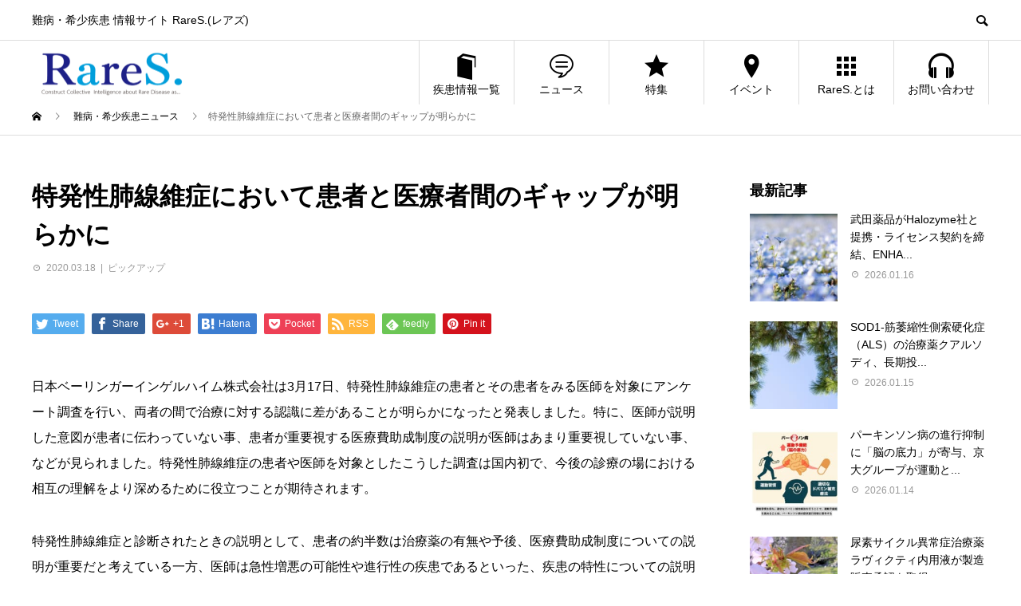

--- FILE ---
content_type: text/html; charset=UTF-8
request_url: https://raresnet.com/20200318-2/
body_size: 12501
content:
<!DOCTYPE html>
<html lang="ja"
	prefix="og: http://ogp.me/ns#"  prefix="og: http://ogp.me/ns#">
<head>
  <!-- Google Tag Manager -->
  <script>(function(w,d,s,l,i){w[l]=w[l]||[];w[l].push({'gtm.start':
  new Date().getTime(),event:'gtm.js'});var f=d.getElementsByTagName(s)[0],
  j=d.createElement(s),dl=l!='dataLayer'?'&l='+l:'';j.async=true;j.src=
  'https://www.googletagmanager.com/gtm.js?id='+i+dl;f.parentNode.insertBefore(j,f);
  })(window,document,'script','dataLayer','GTM-M8WL9W6');</script>
  <!-- End Google Tag Manager -->
<meta charset="UTF-8">
<meta name="viewport" content="width=device-width">
<meta name="format-detection" content="telephone=no">
<script src="https://cdn.jsdelivr.net/npm/vue@2.5.16/dist/vue.min.js"></script>

<title>特発性肺線維症において患者と医療者間のギャップが明らかに | RareS.(レアズ)</title>
  <meta property="og:type" content="article">
  <meta property="og:url" content="https://raresnet.com/20200318-2/">
  <meta property="og:title" content="特発性肺線維症において患者と医療者間のギャップが明らかに &#8211; RareS.(レアズ)">
  <meta property="og:description" content="日本ベーリンガーインゲルハイム株式会社は3月17日、特発性肺線維症の患者とその患者をみる医師を対象にアンケート調査を行い、両者の間で治療に対する認識に差があることが明らかになったと発表しました。">
  <meta property="og:site_name" content="RareS.(レアズ)">
  <meta property="og:image" content="https://raresnet.com/wp-content/uploads/2020/03/sky-3684164_1280.jpg">
  <meta property="og:image:secure_url" content="https://raresnet.com/wp-content/uploads/2020/03/sky-3684164_1280.jpg">
  <meta property="og:image:width" content="779">
  <meta property="og:image:height" content="779">
    <meta property="fb:app_id" content="129123087768075">
    <meta name="twitter:card" content="summary">
  <meta name="twitter:site" content="@RareS_community">
  <meta name="twitter:creator" content="RareS_community">
  <meta name="twitter:title" content="特発性肺線維症において患者と医療者間のギャップが明らかに &#8211; RareS.(レアズ)">
  <meta property="twitter:description" content="日本ベーリンガーインゲルハイム株式会社は3月17日、特発性肺線維症の患者とその患者をみる医師を対象にアンケート調査を行い、両者の間で治療に対する認識に差があることが明らかになったと発表しました。">
    <meta name="twitter:image:src" content="https://raresnet.com/wp-content/uploads/2020/03/sky-3684164_1280-450x450.jpg">
  
<!-- All in One SEO Pack 2.12 by Michael Torbert of Semper Fi Web Design[762,817] -->
<link rel="canonical" href="https://raresnet.com/20200318-2/" />
<meta property="og:title" content="特発性肺線維症において患者と医療者間のギャップが明らかに | RareS.(レアズ)" />
<meta property="og:type" content="object" />
<meta property="og:url" content="https://raresnet.com/20200318-2/" />
<meta property="og:image" content="https://raresnet.com/wp-content/plugins/all-in-one-seo-pack/images/default-user-image.png" />
<meta property="og:site_name" content="RareS.(レアズ)" />
<meta property="og:description" content="日本ベーリンガーインゲルハイム株式会社は3月17日、特発性肺線維症の患者とその患者をみる医師を対象にアンケート調査を行い、両者の間で治療に対する認識に差があることが明らかになったと発表しました。特に、医師が説明した意図が患者に伝わっていない事、患者が重要視する医療費助成制度の説明が医師はあまり重要視していない事、などが見られました。特発性肺線維症の患者や医師を対象としたこうした調査は国内初で、今後の診療の場における相互の理解をより深めるために役立つことが期待されます。 特発性肺線維症と診断されたときの説明として、患者の約半数は治療薬の有無や予後、医療費助成制度についての説明が重要だと考えている一方、医師は急性増悪の可能性や進行性の疾患であるといった、疾患の特性についての説明を重要視していることが明らかになりました。医師にとって治療薬や治療費に関する重要度は低くなっていました。また、医師と比較して患者は、早期に治療の治療開始を重要視している事、これまでと同じ生活を送ること、をより強く重視していることが分かりました。 診断後の患者の行動として、自身でインターネットなどを用いて情報収集を行っていました。しかし特発性肺線維症に関する情報は必ずしも新しい情報ではなかったり、必要な情報が記載されていなかったりと、患者に対する情報提供のあり方についても指摘される回答が得られました。 出典元ベーリンガーインゲルハイム" />
<meta name="twitter:card" content="summary" />
<meta name="twitter:title" content="特発性肺線維症において患者と医療者間のギャップが明らかに | RareS.(レアズ)" />
<meta name="twitter:description" content="日本ベーリンガーインゲルハイム株式会社は3月17日、特発性肺線維症の患者とその患者をみる医師を対象にアンケート調査を行い、両者の間で治療に対する認識に差があることが明らかになったと発表しました。特に、医師が説明した意図が患者に伝わっていない事、患者が重要視する医療費助成制度の説明が医師はあまり重要視していない事、などが見られました。特発性肺線維症の患者や医師を対象としたこうした調査は国内初で、今後の診療の場における相互の理解をより深めるために役立つことが期待されます。 特発性肺線維症と診断されたときの説明として、患者の約半数は治療薬の有無や予後、医療費助成制度についての説明が重要だと考えている一方、医師は急性増悪の可能性や進行性の疾患であるといった、疾患の特性についての説明を重要視していることが明らかになりました。医師にとって治療薬や治療費に関する重要度は低くなっていました。また、医師と比較して患者は、早期に治療の治療開始を重要視している事、これまでと同じ生活を送ること、をより強く重視していることが分かりました。 診断後の患者の行動として、自身でインターネットなどを用いて情報収集を行っていました。しかし特発性肺線維症に関する情報は必ずしも新しい情報ではなかったり、必要な情報が記載されていなかったりと、患者に対する情報提供のあり方についても指摘される回答が得られました。 出典元ベーリンガーインゲルハイム" />
<meta name="twitter:image" content="https://raresnet.com/wp-content/plugins/all-in-one-seo-pack/images/default-user-image.png" />
<meta itemprop="image" content="https://raresnet.com/wp-content/plugins/all-in-one-seo-pack/images/default-user-image.png" />
<!-- /all in one seo pack -->
<link rel='dns-prefetch' href='//www.google.com' />
<link rel='dns-prefetch' href='//s.w.org' />
<link rel="alternate" type="application/rss+xml" title="RareS.(レアズ) &raquo; フィード" href="https://raresnet.com/feed/" />
<link rel="alternate" type="application/rss+xml" title="RareS.(レアズ) &raquo; コメントフィード" href="https://raresnet.com/comments/feed/" />
<link rel="alternate" type="application/rss+xml" title="RareS.(レアズ) &raquo; 特発性肺線維症において患者と医療者間のギャップが明らかに のコメントのフィード" href="https://raresnet.com/20200318-2/feed/" />
<link rel='stylesheet' id='wp-block-library-css'  href='https://raresnet.com/wp-includes/css/dist/block-library/style.min.css?ver=5.1' type='text/css' media='all' />
<link rel='stylesheet' id='contact-form-7-css'  href='https://raresnet.com/wp-content/plugins/contact-form-7/includes/css/styles.css?ver=5.1.1' type='text/css' media='all' />
<link rel='stylesheet' id='wordpress-popular-posts-css-css'  href='https://raresnet.com/wp-content/plugins/wordpress-popular-posts/public/css/wpp.css?ver=4.2.2' type='text/css' media='all' />
<link rel='stylesheet' id='avant-style-css'  href='https://raresnet.com/wp-content/themes/avant_tcd060/style.css?ver=1.2' type='text/css' media='all' />
<script type='text/javascript' src='https://raresnet.com/wp-includes/js/jquery/jquery.js?ver=1.12.4'></script>
<script type='text/javascript' src='https://raresnet.com/wp-includes/js/jquery/jquery-migrate.min.js?ver=1.4.1'></script>
<script type='text/javascript'>
/* <![CDATA[ */
var wpp_params = {"sampling_active":"0","sampling_rate":"10","ajax_url":"https:\/\/raresnet.com\/wp-json\/wordpress-popular-posts\/v1\/popular-posts\/","ID":"14044","token":"ad16c6b248","debug":""};
/* ]]> */
</script>
<script type='text/javascript' src='https://raresnet.com/wp-content/plugins/wordpress-popular-posts/public/js/wpp-4.2.0.min.js?ver=4.2.2'></script>
<script type='text/javascript' src='https://raresnet.com/wp-content/themes/avant_tcd060/assets/js/disease-slider.js?ver=5.1'></script>
<link rel='https://api.w.org/' href='https://raresnet.com/wp-json/' />
<link rel='shortlink' href='https://raresnet.com/?p=14044' />
<link rel="alternate" type="application/json+oembed" href="https://raresnet.com/wp-json/oembed/1.0/embed?url=https%3A%2F%2Fraresnet.com%2F20200318-2%2F" />
<link rel="alternate" type="text/xml+oembed" href="https://raresnet.com/wp-json/oembed/1.0/embed?url=https%3A%2F%2Fraresnet.com%2F20200318-2%2F&#038;format=xml" />
<style>
.c-comment__form-submit:hover,.c-pw__btn:hover,.p-cb__item-btn a,.p-headline,.p-index-event__btn a,.p-nav02__item a,.p-readmore__btn,.p-pager__item span,.p-page-links a{background: #4285f4}.c-pw__btn,.p-cb__item-btn a:hover,.p-index-event__btn a:hover,.p-pagetop a:hover,.p-nav02__item a:hover,.p-readmore__btn:hover,.p-page-links > span,.p-page-links a:hover{background: #000000}.p-entry__body a{color: #1e73be}body{font-family: Verdana, "ヒラギノ角ゴ ProN W3", "Hiragino Kaku Gothic ProN", "メイリオ", Meiryo, sans-serif}.c-logo,.p-entry__header02-title,.p-entry__header02-upper-title,.p-entry__title,.p-footer-widgets__item-title,.p-headline h2,.p-headline02__title,.p-page-header__lower-title,.p-page-header__upper-title,.p-widget__title{font-family: Verdana, "ヒラギノ角ゴ ProN W3", "Hiragino Kaku Gothic ProN", "メイリオ", Meiryo, sans-serif}.p-hover-effect--type1:hover img{-webkit-transform: scale(1.1);transform: scale(1.1)}.l-header{background: #ffffff}.p-global-nav > ul > li > a{color: #000000}.p-global-nav .sub-menu a{background: #000000;color: #ffffff}.p-global-nav .sub-menu a:hover{background: #333333;color: #ffffff}.p-global-nav .menu-item-2244.current-menu-item > a,.p-global-nav .menu-item-2244 > a:hover{color: #4285f4}.p-global-nav .menu-item-2244.current-menu-item > a::before,.p-global-nav .menu-item-2244 > a:hover::before{background: #4285f4}.p-global-nav .menu-item-27.current-menu-item > a,.p-global-nav .menu-item-27 > a:hover{color: #0f9d58}.p-global-nav .menu-item-27.current-menu-item > a::before,.p-global-nav .menu-item-27 > a:hover::before{background: #0f9d58}.p-global-nav .menu-item-28.current-menu-item > a,.p-global-nav .menu-item-28 > a:hover{color: #db4437}.p-global-nav .menu-item-28.current-menu-item > a::before,.p-global-nav .menu-item-28 > a:hover::before{background: #db4437}.p-global-nav .menu-item-29.current-menu-item > a,.p-global-nav .menu-item-29 > a:hover{color: #f4b400}.p-global-nav .menu-item-29.current-menu-item > a::before,.p-global-nav .menu-item-29 > a:hover::before{background: #f4b400}.p-global-nav .menu-item-179.current-menu-item > a,.p-global-nav .menu-item-179 > a:hover{color: #1e73be}.p-global-nav .menu-item-179.current-menu-item > a::before,.p-global-nav .menu-item-179 > a:hover::before{background: #1e73be}.p-global-nav .menu-item-2617.current-menu-item > a,.p-global-nav .menu-item-2617 > a:hover{color: #00b0f0}.p-global-nav .menu-item-2617.current-menu-item > a::before,.p-global-nav .menu-item-2617 > a:hover::before{background: #00b0f0}.p-footer-links{background: #f3f3f3}.p-footer-widgets{background: #ffffff}.p-copyright{background: #ffffff}.p-ad-info__label{background: #429293;color: #ffffff;font-size: 7px}#site-info-widget-3 .p-info__btn{background: #000000;color: #ffffff}#site-info-widget-3 .p-info__btn:hover{background: #333333;color: #ffffff}.p-page-header{background-image: url(https://raresnet.com/wp-content/uploads/2019/02/NEWS.png)}.p-page-header::before{background-color: #0f9d58}.p-page-header__upper-title{font-size: 50px}.p-page-header__lower-title{font-size: 32px}.p-article07 a[class^="p-hover-effect--"]{border-radius: 10px}.p-event-cat--1360{background: #ff8000;color: #ffffff}.p-event-cat--1360:hover{background: #ff8000;color: #ffffff}.p-event-cat--442{background: #ff8000;color: #ffffff}.p-event-cat--442:hover{background: #ff8000;color: #ffffff}.p-event-cat--444{background: #ff8000;color: #ffffff}.p-event-cat--444:hover{background: #ff8000;color: #ffffff}.p-event-cat--415{background: #ff8000;color: #ffffff}.p-event-cat--415:hover{background: #ff8000;color: #ffffff}.p-event-cat--427{background: #ff8000;color: #ffffff}.p-event-cat--427:hover{background: #ff8000;color: #ffffff}.p-event-cat--441{background: #ff8000;color: #ffffff}.p-event-cat--441:hover{background: #ff8000;color: #ffffff}.p-event-cat--425{background: #ff8000;color: #ffffff}.p-event-cat--425:hover{background: #ff8000;color: #ffffff}.p-event-cat--443{background: #ff8000;color: #ffffff}.p-event-cat--443:hover{background: #ff8000;color: #ffffff}.p-event-cat--440{background: #ff8000;color: #ffffff}.p-event-cat--440:hover{background: #ff8000;color: #ffffff}.p-event-cat--530{background: #1e73be;color: #ffffff}.p-event-cat--530:hover{background: #1e73be;color: }.p-event-cat--420{background: #ff8000;color: #ffffff}.p-event-cat--420:hover{background: #ff8000;color: #ffffff}.p-event-cat--430{background: #ff8000;color: #ffffff}.p-event-cat--430:hover{background: #ff8000;color: #ffffff}.p-event-cat--419{background: #ff8000;color: #ffffff}.p-event-cat--419:hover{background: #ff8000;color: #ffffff}.p-event-cat--432{background: #ff8000;color: #ffffff}.p-event-cat--432:hover{background: #ff8000;color: #ffffff}.p-event-cat--436{background: #ff8000;color: #ffffff}.p-event-cat--436:hover{background: #ff8000;color: #ffffff}.p-event-cat--446{background: #ff8000;color: #ffffff}.p-event-cat--446:hover{background: #ff8000;color: #ffffff}.p-event-cat--418{background: #ff8000;color: #ffffff}.p-event-cat--418:hover{background: #ff8000;color: #ffffff}.p-event-cat--447{background: #ff8000;color: #ffffff}.p-event-cat--447:hover{background: #ff8000;color: #ffffff}.p-event-cat--448{background: #ff8000;color: #ffffff}.p-event-cat--448:hover{background: #ff8000;color: #ffffff}.p-event-cat--451{background: #ff8000;color: #ffffff}.p-event-cat--451:hover{background: #ff8000;color: #ffffff}.p-event-cat--437{background: #ff8000;color: #ffffff}.p-event-cat--437:hover{background: #ff8000;color: #ffffff}.p-event-cat--429{background: #ff8000;color: #ffffff}.p-event-cat--429:hover{background: #ff8000;color: #ffffff}.p-event-cat--426{background: #ff8000;color: #ffffff}.p-event-cat--426:hover{background: #ff8000;color: #ffffff}.p-event-cat--422{background: #ff8000;color: #ffffff}.p-event-cat--422:hover{background: #ff8000;color: #ffffff}.p-event-cat--459{background: #ff8000;color: #ffffff}.p-event-cat--459:hover{background: #ff8000;color: #ffffff}.p-event-cat--434{background: #ff8000;color: #ffffff}.p-event-cat--434:hover{background: #ff8000;color: #ffffff}.p-event-cat--428{background: #ff8000;color: #ffffff}.p-event-cat--428:hover{background: #ff8000;color: #ffffff}.p-event-cat--435{background: #ff8000;color: #ffffff}.p-event-cat--435:hover{background: #ff8000;color: #ffffff}.p-event-cat--454{background: #ff8000;color: #ffffff}.p-event-cat--454:hover{background: #ff8000;color: #ffffff}.p-event-cat--421{background: #ff8000;color: #ffffff}.p-event-cat--421:hover{background: #ff8000;color: #ffffff}.p-event-cat--417{background: #ff8000;color: #ffffff}.p-event-cat--417:hover{background: #ff8000;color: #ffffff}.p-event-cat--423{background: #ff8000;color: #ffffff}.p-event-cat--423:hover{background: #ff8000;color: #ffffff}.p-event-cat--424{background: #ff8000;color: #ffffff}.p-event-cat--424:hover{background: #ff8000;color: #ffffff}.p-event-cat--457{background: #ff8000;color: #ffffff}.p-event-cat--457:hover{background: #ff8000;color: #ffffff}.p-event-cat--431{background: #ff8000;color: #ffffff}.p-event-cat--431:hover{background: #ff8000;color: #ffffff}.p-event-cat--433{background: #ff8000;color: #ffffff}.p-event-cat--433:hover{background: #ff8000;color: #ffffff}.p-event-cat--452{background: #ff8000;color: #ffffff}.p-event-cat--452:hover{background: #ff8000;color: #ffffff}.p-entry__title{font-size: 32px}.p-entry__body{font-size: 16px}@media screen and (max-width: 767px) {.p-footer-widgets,.p-social-nav{background: #ffffff}.p-entry__title{font-size: 22px}.p-entry__body{font-size: 14px}}@media screen and (max-width: 1199px) {.p-global-nav{background: rgba(0,0,0, 1)}.p-global-nav > ul > li > a,.p-global-nav a,.p-global-nav a:hover,.p-global-nav .sub-menu a,.p-global-nav .sub-menu a:hover{color: #ffffff!important}.p-global-nav .menu-item-has-children > a > .sub-menu-toggle::before{border-color: #ffffff}}@media screen and (max-width: 991px) {.p-page-header__upper{background: #0f9d58}.p-page-header__lower{background-image: url(https://raresnet.com/wp-content/uploads/2019/02/NEWS.png)}}</style>
<link rel="icon" href="https://raresnet.com/wp-content/uploads/2019/02/cropped-RareS._512×512-32x32.png" sizes="32x32" />
<link rel="icon" href="https://raresnet.com/wp-content/uploads/2019/02/cropped-RareS._512×512-192x192.png" sizes="192x192" />
<link rel="apple-touch-icon-precomposed" href="https://raresnet.com/wp-content/uploads/2019/02/cropped-RareS._512×512-180x180.png" />
<meta name="msapplication-TileImage" content="https://raresnet.com/wp-content/uploads/2019/02/cropped-RareS._512×512-270x270.png" />
		<style type="text/css" id="wp-custom-css">
			ul.jp_map {
  position: relative;
  list-style-type: none;
  margin: 0;
  padding: 0;
  box-sizing: border-box;
}

ul.jp_map a {
  color: #000;
  text-shadow: #fff 2px 0px,
  #fff -2px 0px,
  #fff 0px -2px,
  #fff 0px 2px,
  #fff 2px 2px,
  #fff -2px 2px,
  #fff 2px -2px,
  #fff -2px -2px,
  #fff 1px 2px,
  #fff -1px 2px,
  #fff 1px -2px,
  #fff -1px -2px,
  #fff 2px 1px,
  #fff -2px 1px,
  #fff 2px -1px,
  #fff -2px -1px;
  text-decoration:none;
}

.jp_map li a {
  box-sizing: border-box;
  width: calc(50% - 6px);
  float: left;
  padding: 7px 0;
  border-radius: 10px;
  text-align: center;
  margin: 3px;
}

.jp_map li a:hover {
  text-decoration: none;
}

.jp_map li:nth-child(1) a {
  background-color: #7f7eda;
}

.jp_map li:nth-child(1) a {
  background-color: #7f7eda;
}

.jp_map li:nth-child(2) a {
  background-color: #759ef4;
}

.jp_map li:nth-child(3) a {
  background-color: #759ef4;
}

.jp_map li:nth-child(4) a {
  background-color: #759ef4;
}

.jp_map li:nth-child(5) a {
  background-color: #759ef4;
}

.jp_map li:nth-child(6) a {
  background-color: #759ef4;
}

.jp_map li:nth-child(7) a {
  background-color: #759ef4;
}

.jp_map li:nth-child(8) a {
  background-color: #7ecfea;
}

.jp_map li:nth-child(9) a {
  background-color: #7ecfea;
}

.jp_map li:nth-child(10) a {
  background-color: #7ecfea;
}

.jp_map li:nth-child(11) a {
  background-color: #7ecfea;
}

.jp_map li:nth-child(12) a {
  background-color: #7ecfea;
}

.jp_map li:nth-child(13) a {
  background-color: #7ecfea;
}

.jp_map li:nth-child(14) a {
  background-color: #7ecfea;
}

.jp_map li:nth-child(15) a {
  background-color: #7cdc92;
}

.jp_map li:nth-child(16) a {
  background-color: #7cdc92;
}

.jp_map li:nth-child(17) a {
  background-color: #7cdc92;
}

.jp_map li:nth-child(18) a {
  background-color: #7cdc92;
}

.jp_map li:nth-child(19) a {
  background-color: #7cdc92;
}

.jp_map li:nth-child(20) a {
  height: 20%;
  background-color: #7cdc92;
}

.jp_map li:nth-child(21) a {
  background-color: #7cdc92;
}

.jp_map li:nth-child(22) a {
  background-color: #7cdc92;
}

.jp_map li:nth-child(23) a {
  background-color: #7cdc92;
}

.jp_map li:nth-child(24) a {
  background-color: #ffe966;
}

.jp_map li:nth-child(25) a {
  background-color: #ffe966;
}

.jp_map li:nth-child(26) a {
  background-color: #ffe966;
}

.jp_map li:nth-child(27) a {
  background-color: #ffe966;
}

.jp_map li:nth-child(28) a {
  height: 20%;
  background-color: #ffe966;
}

.jp_map li:nth-child(29) a {
  background-color: #ffe966;
}

.jp_map li:nth-child(30) a {
  background-color: #ffe966;
}

.jp_map li:nth-child(31) a {
  background-color: #ffcc66;
}

.jp_map li:nth-child(32) a {
  background-color: #ffcc66;
}

.jp_map li:nth-child(33) a {
  background-color: #ffcc66;
}

.jp_map li:nth-child(34) a {
  background-color: #ffcc66;
}

.jp_map li:nth-child(35) a {
  background-color: #ffcc66;
}

.jp_map li:nth-child(36) a {
  background-color: #ffbb9c;
}

.jp_map li:nth-child(37) a {
  background-color: #ffbb9c;
}

.jp_map li:nth-child(38) a {
  background-color: #ffbb9c;
}

.jp_map li:nth-child(39) a {
  background-color: #ffbb9c;
}

.jp_map li:nth-child(40) a {
  background-color: #ffbdbd;
}

.jp_map li:nth-child(41) a {
  background-color: #ffbdbd;
}

.jp_map li:nth-child(42) a {
  background-color: #ffbdbd;
}

.jp_map li:nth-child(43) a {
  background-color: #ffbdbd;
}

.jp_map li:nth-child(44) a {
  background-color: #ffbdbd;
}

.jp_map li:nth-child(45) a {
  background-color: #ffbdbd;
}

.jp_map li:nth-child(46) a {
  background-color: #ffbdbd;
}

.jp_map li:nth-child(47) a {
  background-color: #f5c9ff;
}

@media screen and (min-width: 768px) {
  ul.jp_map {
    padding: 84% 0 0;
  }


  .jp_map li a {
    width: 7%;
    height: 10%;
    border: solid #ffffff 2px;
    box-sizing: border-box;
    padding: 7px 0;
    float: none;
    font-size: 14px;
    margin: 0;
  }
  .jp_map li a:hover {
    text-decoration: none;
  }
  .jp_map li:nth-child(1) a {
    position: absolute;
    top: 0;
    left: 85%;
    width: 15%;
    background-color: #7f7eda;
  }

  .jp_map li:nth-child(2) a {
    position: absolute;
    top: 11%;
    left: 85%;
    width: 14%;
    height: 5.5%;
    background-color: #759ef4;

  }

  .jp_map li:nth-child(3) a {
    position: absolute;
    top: 16.5%;
    left: 92%;
    background-color: #759ef4;
  }

  .jp_map li:nth-child(4) a {
    position: absolute;
    top: 26.5%;
    left: 92%;
    background-color: #759ef4;
  }

  .jp_map li:nth-child(5) a {
    position: absolute;
    top: 16.5%;
    left: 85%;
    background-color: #759ef4;
  }

  .jp_map li:nth-child(6) a {
    position: absolute;
    top: 26.5%;
    left: 85%;
    background-color: #759ef4;
  }

  .jp_map li:nth-child(7) a {
    position: absolute;
    top: 36.5%;
    left: 92%;
    background-color: #759ef4;
  }

  .jp_map li:nth-child(8) a {
    position: absolute;
    top: 46.5%;
    left: 92%;
    background-color: #7ecfea;
  }

  .jp_map li:nth-child(9) a {
    position: absolute;
    top: 46.5%;
    left: 85%;
    background-color: #7ecfea;
  }

  .jp_map li:nth-child(10) a {
    position: absolute;
    top: 46.5%;
    left: 78%;
    background-color: #7ecfea;
  }

  .jp_map li:nth-child(11) a {
    position: absolute;
    top: 56.5%;
    left: 85%;
    background-color: #7ecfea;
  }

  .jp_map li:nth-child(12) a {
    position: absolute;
    top: 56.5%;
    left: 92%;
    background-color: #7ecfea;
  }

  .jp_map li:nth-child(13) a {
    left: 85%;
    position: absolute;
    top: 66.5%;
    background-color: #7ecfea;
  }

  .jp_map li:nth-child(14) a {
    left: 78%;
    position: absolute;
    top: 66.5%;
    background-color: #7ecfea;
  }

  .jp_map li:nth-child(15) a {
    position: absolute;
    top: 36.5%;
    left: 78%;
    width: 14%;
    background-color: #7cdc92;
  }

  .jp_map li:nth-child(16) a {
    position: absolute;
    top: 36.5%;
    left: 71%;
    background-color: #7cdc92;
  }

  .jp_map li:nth-child(17) a {
    position: absolute;
    top: 36.5%;
    left: 64%;
    background-color: #7cdc92;
  }

  .jp_map li:nth-child(18) a {
    left: 64%;
    position: absolute;
    top: 46.5%;
    background-color: #7cdc92;
  }

  .jp_map li:nth-child(19) a {
    position: absolute;
    top: 56.5%;
    left: 78%;
    background-color: #7cdc92;
  }

  .jp_map li:nth-child(20) a {
    left: 71%;
    position: absolute;
    top: 46.5%;
    height: 20%;
    background-color: #7cdc92;
  }

  .jp_map li:nth-child(21) a {
    left: 64%;
    position: absolute;
    top: 56.5%;
    background-color: #7cdc92;
  }

  .jp_map li:nth-child(22) a {
    left: 71%;
    position: absolute;
    top: 66.5%;
    background-color: #7cdc92;
  }

  .jp_map li:nth-child(23) a {
    left: 64%;
    position: absolute;
    top: 66.5%;
    background-color: #7cdc92;
  }

  .jp_map li:nth-child(24) a {
    left: 57%;
    position: absolute;
    top: 66.5%;
    background-color: #ffe966;
  }

  .jp_map li:nth-child(25) a {
    left: 57%;
    position: absolute;
    top: 46.5%;
    background-color: #ffe966;
  }

  .jp_map li:nth-child(26) a {
    left: 50%;
    position: absolute;
    top: 46.5%;
    background-color: #ffe966;
  }

  .jp_map li:nth-child(27) a {
    left: 50%;
    position: absolute;
    top: 56.5%;
    background-color: #ffe966;
  }

  .jp_map li:nth-child(28) a {
    left: 43%;
    position: absolute;
    top: 46.5%;
    height: 20%;
    background-color: #ffe966;
  }

  .jp_map li:nth-child(29) a {
    left: 57%;
    position: absolute;
    top: 56.5%;
    background-color: #ffe966;
  }

  .jp_map li:nth-child(30) a {
    left: 50%;
    position: absolute;
    top: 66.5%;
    background-color: #ffe966;
  }

  .jp_map li:nth-child(31) a {
    left: 36%;
    position: absolute;
    top: 46.5%;
    background-color: #ffcc66;
  }

  .jp_map li:nth-child(32) a {
    left: 29%;
    position: absolute;
    top: 46.5%;
    background-color: #ffcc66;
  }

  .jp_map li:nth-child(33) a {
    left: 36%;
    position: absolute;
    top: 56.5%;
    background-color: #ffcc66;
  }

  .jp_map li:nth-child(34) a {
    left: 29%;
    position: absolute;
    top: 56.5%;
    background-color: #ffcc66;
  }

  .jp_map li:nth-child(35) a {
    left: 22%;
    position: absolute;
    top: 51.5%;
    background-color: #ffcc66;
  }

  .jp_map li:nth-child(36) a {
    left: 36%;
    position: absolute;
    top: 78.5%;
    background-color: #ffbb9c;
  }

  .jp_map li:nth-child(37) a {
    left: 36%;
    position: absolute;
    top: 68.5%;
    background-color: #ffbb9c;
  }

  .jp_map li:nth-child(38) a {
    left: 29%;
    position: absolute;
    top: 68.5%;
    background-color: #ffbb9c;
  }

  .jp_map li:nth-child(39) a {
    left: 29%;
    position: absolute;
    top: 78.5%;
    background-color: #ffbb9c;
  }

  .jp_map li:nth-child(40) a {
    left: 14%;
    position: absolute;
    top: 46.5%;
    background-color: #ffbdbd;
  }

  .jp_map li:nth-child(41) a {
    left: 7%;
    position: absolute;
    top: 46.5%;
    background-color: #ffbdbd;
  }

  .jp_map li:nth-child(42) a {
    left: 0;
    position: absolute;
    top: 46.5%;
    background-color: #ffbdbd;
  }

  .jp_map li:nth-child(43) a {
    left: 7%;
    position: absolute;
    top: 56.5%;
    background-color: #ffbdbd;
  }

  .jp_map li:nth-child(44) a {
    left: 14%;
    position: absolute;
    top: 56.5%;
    background-color: #ffbdbd;
  }

  .jp_map li:nth-child(45) a {
    left: 14%;
    position: absolute;
    top: 66.5%;
    background-color: #ffbdbd;
  }

  .jp_map li:nth-child(46) a {
    left: 7%;
    position: absolute;
    top: 66.5%;
    background-color: #ffbdbd;
  }

  .jp_map li:nth-child(47) a {
    left: 0;
    position: absolute;
    top: 76.5%;
    background-color: #f5c9ff;
  }
}

.fuwatto_btn_green{
  display: inline-block;
  background-color: #009999;
  width: 450px;
  padding: 15px;
	text-align: center;
  text-decoration: none;
	color: #ffffff;
  border-radius: 20px;
  box-shadow: 0 2px 2px 0 rgba(0,0,0,0.12), 0 1px 5px 0 rgba(0,0,0,0.12), 0 3px 1px -2px rgba(0,0,0,0.2);
  -webkit-tap-highlight-color: transparent;
  transition: .3s ease-out;
}
.fuwatto_btn_green:hover{
	 cursor: pointer;
	 text-decoration: none;
    box-shadow: 0 5px 10px 0 rgba(0,0,0,0.12), 0 3px 20px 0 rgba(0,0,0,0.12), 0 5px 6px -2px rgba(0,0,0,0.2);
}
		</style>
		</head>
<body class="post-template-default single single-post postid-14044 single-format-standard">
  <!-- Google Tag Manager (noscript) -->
  <noscript><iframe src="https://www.googletagmanager.com/ns.html?id=GTM-M8WL9W6"
  height="0" width="0" style="display:none;visibility:hidden"></iframe></noscript>
  <!-- End Google Tag Manager (noscript) -->
<div id="fb-root"></div>
<script async defer crossorigin="anonymous" src="https://connect.facebook.net/ja_JP/sdk.js#xfbml=1&version=v3.2"></script>
<header id="js-header" class="l-header">
  <div class="l-header__upper">
    <div class="l-inner">
      <div style="display: flex;">
        <p class="l-header__desc" style="width:25%;">難病・希少疾患 情報サイト RareS.(レアズ)</p>
        <div class="l-header__desc" style="margin:0 auto; max-width:70%;">
                </div>
      </div>
      <button id="js-header__search" class="l-header__search"></button>
      			<form role="search" method="get" id="js-header__form" class="l-header__form" action="https://raresnet.com/">
		    <input class="l-header__form-input" type="text" value="" name="s">
			</form>
          </div>
  </div>
  <div class="l-header__lower l-inner">
    <div class="l-header__logo c-logo">
			      <a href="https://raresnet.com/">
        <img src="https://raresnet.com/wp-content/uploads/2019/04/レアズロゴ-e1557369876653.png" alt="RareS.(レアズ)" width="200" height="72.5">
      </a>
          </div>
    <a href="#" id="js-menu-btn" class="p-menu-btn c-menu-btn"></a>
    <nav id="js-global-nav" class="p-global-nav">
      <ul>
        <li class="p-global-nav__form-wrapper">
          					<form class="p-global-nav__form" action="https://raresnet.com/" method="get">
            <input class="p-global-nav__form-input" type="text" value="" name="s">
            <input type="submit" value="&#xe915;" class="p-global-nav__form-submit">
          </form>
                  </li>
        <li id="menu-item-2244" class="menu-item menu-item-type-post_type menu-item-object-page menu-item-has-children menu-item-2244"><a href="https://raresnet.com/disease-list/"><span class="p-global-nav__item-icon p-icon p-icon--book"></span>疾患情報一覧<span class="p-global-nav__toggle"></span></a>
<ul class="sub-menu">
	<li id="menu-item-2243" class="menu-item menu-item-type-post_type menu-item-object-page menu-item-2243"><a href="https://raresnet.com/sitei/">指定難病<span class="p-global-nav__toggle"></span></a></li>
	<li id="menu-item-2242" class="menu-item menu-item-type-post_type menu-item-object-page menu-item-2242"><a href="https://raresnet.com/shouman/">小児慢性特定疾病<span class="p-global-nav__toggle"></span></a></li>
	<li id="menu-item-14502" class="menu-item menu-item-type-post_type menu-item-object-page menu-item-14502"><a href="https://raresnet.com/orphanet/">Orphanet<span class="p-global-nav__toggle"></span></a></li>
</ul>
</li>
<li id="menu-item-27" class="menu-item menu-item-type-custom menu-item-object-custom menu-item-has-children menu-item-27"><a href="/news/"><span class="p-global-nav__item-icon p-icon p-icon--special"></span>ニュース<span class="p-global-nav__toggle"></span></a>
<ul class="sub-menu">
	<li id="menu-item-3711913" class="menu-item menu-item-type-post_type menu-item-object-page menu-item-3711913"><a href="https://raresnet.com/news-pickup/">ピックアップ<span class="p-global-nav__toggle"></span></a></li>
	<li id="menu-item-4684926" class="menu-item menu-item-type-custom menu-item-object-custom menu-item-4684926"><a href="https://raresnet.com/story/">体験談<span class="p-global-nav__toggle"></span></a></li>
	<li id="menu-item-8548" class="menu-item menu-item-type-post_type menu-item-object-page menu-item-8548"><a href="https://raresnet.com/blog/">ブログ<span class="p-global-nav__toggle"></span></a></li>
</ul>
</li>
<li id="menu-item-28" class="menu-item menu-item-type-custom menu-item-object-custom menu-item-has-children menu-item-28"><a href="/special/"><span class="p-global-nav__item-icon p-icon p-icon--star2"></span>特集<span class="p-global-nav__toggle"></span></a>
<ul class="sub-menu">
	<li id="menu-item-7141" class="menu-item menu-item-type-post_type menu-item-object-page menu-item-7141"><a href="https://raresnet.com/tiken/">治験とは<span class="p-global-nav__toggle"></span></a></li>
	<li id="menu-item-7142" class="menu-item menu-item-type-post_type menu-item-object-page menu-item-7142"><a href="https://raresnet.com/clinicaltrial-info/">治験・臨床試験に関するQ&#038;A<span class="p-global-nav__toggle"></span></a></li>
	<li id="menu-item-11568" class="menu-item menu-item-type-post_type menu-item-object-page menu-item-11568"><a href="https://raresnet.com/clinical-trials-information/">治験/臨床試験情報について<span class="p-global-nav__toggle"></span></a></li>
</ul>
</li>
<li id="menu-item-29" class="menu-item menu-item-type-custom menu-item-object-custom menu-item-29"><a href="/event/"><span class="p-global-nav__item-icon p-icon p-icon--pin"></span>イベント<span class="p-global-nav__toggle"></span></a></li>
<li id="menu-item-179" class="menu-item menu-item-type-post_type menu-item-object-page menu-item-has-children menu-item-179"><a href="https://raresnet.com/rareas/"><span class="p-global-nav__item-icon p-icon p-icon--apps2"></span>RareS.とは<span class="p-global-nav__toggle"></span></a>
<ul class="sub-menu">
	<li id="menu-item-176" class="menu-item menu-item-type-post_type menu-item-object-page menu-item-176"><a href="https://raresnet.com/policy/">利用規約・免責事項<span class="p-global-nav__toggle"></span></a></li>
	<li id="menu-item-178" class="menu-item menu-item-type-post_type menu-item-object-page menu-item-178"><a href="https://raresnet.com/company/">RareS.(レアズ)の運営組織<span class="p-global-nav__toggle"></span></a></li>
	<li id="menu-item-174" class="menu-item menu-item-type-post_type menu-item-object-page menu-item-174"><a href="https://raresnet.com/rule/">医療情報に関する掲載基準・ルール・免責事項<span class="p-global-nav__toggle"></span></a></li>
	<li id="menu-item-177" class="menu-item menu-item-type-post_type menu-item-object-page menu-item-177"><a href="https://raresnet.com/privacy/">個人情報保護方針について<span class="p-global-nav__toggle"></span></a></li>
	<li id="menu-item-175" class="menu-item menu-item-type-post_type menu-item-object-page menu-item-175"><a href="https://raresnet.com/security/">情報セキュリティ基本方針<span class="p-global-nav__toggle"></span></a></li>
	<li id="menu-item-6121808" class="menu-item menu-item-type-post_type menu-item-object-page menu-item-6121808"><a href="https://raresnet.com/customer-harassment-policy/">カスタマーハラスメントポリシー<span class="p-global-nav__toggle"></span></a></li>
</ul>
</li>
<li id="menu-item-2617" class="menu-item menu-item-type-post_type menu-item-object-page menu-item-2617"><a href="https://raresnet.com/contact/"><span class="p-global-nav__item-icon p-icon p-icon--headphones"></span>お問い合わせ<span class="p-global-nav__toggle"></span></a></li>
      </ul>
    </nav>
  </div>
</header>
<main class="l-main">
  <div class="p-breadcrumb c-breadcrumb">
<ol class="p-breadcrumb__inner l-inner" itemscope="" itemtype="http://schema.org/BreadcrumbList">
<li class="p-breadcrumb__item c-breadcrumb__item c-breadcrumb__item--home" itemprop="itemListElement" itemscope="" itemtype="http://schema.org/ListItem">
<a href="https://raresnet.com/" itemscope="" itemtype="http://schema.org/Thing" itemprop="item">
<span itemprop="name">HOME</span>
</a>
<meta itemprop="position" content="1">
</li>
<li class="p-breadcrumb__item c-breadcrumb__item" itemprop="itemListElement" itemscope="" itemtype="http://schema.org/ListItem">
<a href="https://raresnet.com/news/" itemscope="" itemtype="http://schema.org/Thing" itemprop="item">
<span itemprop="name">難病・希少疾患ニュース</span>
</a>
<meta itemprop="position" content="2">
</li>
<li class="p-breadcrumb__item c-breadcrumb__item">特発性肺線維症において患者と医療者間のギャップが明らかに</li>
</ol>
</div>
  <div class="l-contents l-inner">
    <div class="l-primary">
      			<article class="p-entry">
			  <header class="p-entry__header">
					<h1 class="p-entry__title">特発性肺線維症において患者と医療者間のギャップが明らかに</h1>
										<div class="p-entry__meta">
						<time class="p-entry__date" datetime="2020-03-18">2020.03.18</time><p class="p-entry__cat"><a href="https://raresnet.com/news/pickup-news/" rel="category tag">ピックアップ</a></p>					</div>
									</header>
        			<ul class="p-entry__share c-share u-clearfix c-share--sm c-share--color">
				<li class="c-share__btn c-share__btn--twitter">
			    <a href="http://twitter.com/share?text=%E7%89%B9%E7%99%BA%E6%80%A7%E8%82%BA%E7%B7%9A%E7%B6%AD%E7%97%87%E3%81%AB%E3%81%8A%E3%81%84%E3%81%A6%E6%82%A3%E8%80%85%E3%81%A8%E5%8C%BB%E7%99%82%E8%80%85%E9%96%93%E3%81%AE%E3%82%AE%E3%83%A3%E3%83%83%E3%83%97%E3%81%8C%E6%98%8E%E3%82%89%E3%81%8B%E3%81%AB&url=https%3A%2F%2Fraresnet.com%2F20200318-2%2F&via=RareS_community&tw_p=tweetbutton&related=RareS_community"  onclick="javascript:window.open(this.href, '', 'menubar=no,toolbar=no,resizable=yes,scrollbars=yes,height=400,width=600');return false;">
			     	<i class="c-share__icn c-share__icn--twitter"></i>
			      <span class="c-share__title">Tweet</span>
			   	</a>
			   </li>
			    <li class="c-share__btn c-share__btn--facebook">
			    	<a href="//www.facebook.com/sharer/sharer.php?u=https%3A%2F%2Fraresnet.com%2F20200318-2%2F&amp;t=%E7%89%B9%E7%99%BA%E6%80%A7%E8%82%BA%E7%B7%9A%E7%B6%AD%E7%97%87%E3%81%AB%E3%81%8A%E3%81%84%E3%81%A6%E6%82%A3%E8%80%85%E3%81%A8%E5%8C%BB%E7%99%82%E8%80%85%E9%96%93%E3%81%AE%E3%82%AE%E3%83%A3%E3%83%83%E3%83%97%E3%81%8C%E6%98%8E%E3%82%89%E3%81%8B%E3%81%AB" rel="nofollow" target="_blank">
			      	<i class="c-share__icn c-share__icn--facebook"></i>
			        <span class="c-share__title">Share</span>
			      </a>
			    </li>
			    <li class="c-share__btn c-share__btn--google-plus">
			      <a href="https://plus.google.com/share?url=https%3A%2F%2Fraresnet.com%2F20200318-2%2F" onclick="javascript:window.open(this.href, '', 'menubar=no,toolbar=no,resizable=yes,scrollbars=yes,height=600,width=500');return false;">
			      	<i class="c-share__icn c-share__icn--google-plus"></i>
			        <span class="c-share__title">+1</span>
			      </a>
					</li>
			    <li class="c-share__btn c-share__btn--hatebu">
			      <a href="http://b.hatena.ne.jp/add?mode=confirm&url=https%3A%2F%2Fraresnet.com%2F20200318-2%2F" onclick="javascript:window.open(this.href, '', 'menubar=no,toolbar=no,resizable=yes,scrollbars=yes,height=400,width=510');return false;">
			      	<i class="c-share__icn c-share__icn--hatebu"></i>
			        <span class="c-share__title">Hatena</span>
			      </a>
			    </li>
			    <li class="c-share__btn c-share__btn--pocket">
			    	<a href="http://getpocket.com/edit?url=https%3A%2F%2Fraresnet.com%2F20200318-2%2F&title=%E7%89%B9%E7%99%BA%E6%80%A7%E8%82%BA%E7%B7%9A%E7%B6%AD%E7%97%87%E3%81%AB%E3%81%8A%E3%81%84%E3%81%A6%E6%82%A3%E8%80%85%E3%81%A8%E5%8C%BB%E7%99%82%E8%80%85%E9%96%93%E3%81%AE%E3%82%AE%E3%83%A3%E3%83%83%E3%83%97%E3%81%8C%E6%98%8E%E3%82%89%E3%81%8B%E3%81%AB" target="_blank">
			      	<i class="c-share__icn c-share__icn--pocket"></i>
			        <span class="c-share__title">Pocket</span>
			      </a>
			    </li>
			    <li class="c-share__btn c-share__btn--rss">
			    	<a href="https://raresnet.com/feed/" target="_blank">
			      	<i class="c-share__icn c-share__icn--rss"></i>
			        <span class="c-share__title">RSS</span>
			      </a>
			    </li>
			    <li class="c-share__btn c-share__btn--feedly">
			    	<a href="http://feedly.com/index.html#subscription%2Ffeed%2Fhttps://raresnet.com/feed/" target="_blank">
			      	<i class="c-share__icn c-share__icn--feedly"></i>
			        <span class="c-share__title">feedly</span>
			      </a>
			    </li>
			    <li class="c-share__btn c-share__btn--pinterest">
			    	<a href="https://www.pinterest.com/pin/create/button/?url=https%3A%2F%2Fraresnet.com%2F20200318-2%2F&media=https://raresnet.com/wp-content/uploads/2020/03/sky-3684164_1280.jpg&description=%E7%89%B9%E7%99%BA%E6%80%A7%E8%82%BA%E7%B7%9A%E7%B6%AD%E7%97%87%E3%81%AB%E3%81%8A%E3%81%84%E3%81%A6%E6%82%A3%E8%80%85%E3%81%A8%E5%8C%BB%E7%99%82%E8%80%85%E9%96%93%E3%81%AE%E3%82%AE%E3%83%A3%E3%83%83%E3%83%97%E3%81%8C%E6%98%8E%E3%82%89%E3%81%8B%E3%81%AB" rel="nofollow" target="_blank">
			      	<i class="c-share__icn c-share__icn--pinterest"></i>
			        <span class="c-share__title">Pin it</span>
			      </a>
			    </li>
			</ul>
												<div class="p-entry__body">
					
<p>日本ベーリンガーインゲルハイム株式会社は3月17日、特発性肺線維症の患者とその患者をみる医師を対象にアンケート調査を行い、両者の間で治療に対する認識に差があることが明らかになったと発表しました。特に、医師が説明した意図が患者に伝わっていない事、患者が重要視する医療費助成制度の説明が医師はあまり重要視していない事、などが見られました。特発性肺線維症の患者や医師を対象としたこうした調査は国内初で、今後の診療の場における相互の理解をより深めるために役立つことが期待されます。</p>



<p>特発性肺線維症と診断されたときの説明として、患者の約半数は治療薬の有無や予後、医療費助成制度についての説明が重要だと考えている一方、医師は急性増悪の可能性や進行性の疾患であるといった、疾患の特性についての説明を重要視していることが明らかになりました。医師にとって治療薬や治療費に関する重要度は低くなっていました。また、医師と比較して患者は、早期に治療の治療開始を重要視している事、これまでと同じ生活を送ること、をより強く重視していることが分かりました。</p>



<p>診断後の患者の行動として、自身でインターネットなどを用いて情報収集を行っていました。しかし特発性肺線維症に関する情報は必ずしも新しい情報ではなかったり、必要な情報が記載されていなかったりと、患者に対する情報提供のあり方についても指摘される回答が得られました。</p>



<p><strong>出典元</strong><br><a href="https://www.boehringer-ingelheim.jp/press-release/20200317_01" target="_blank" rel="noreferrer noopener" aria-label="ベーリンガーインゲルハイム (新しいタブで開く)">ベーリンガーインゲルハイム</a></p>
        </div>
        			<ul class="p-entry__share c-share u-clearfix c-share--sm c-share--color">
				<li class="c-share__btn c-share__btn--twitter">
			    <a href="http://twitter.com/share?text=%E7%89%B9%E7%99%BA%E6%80%A7%E8%82%BA%E7%B7%9A%E7%B6%AD%E7%97%87%E3%81%AB%E3%81%8A%E3%81%84%E3%81%A6%E6%82%A3%E8%80%85%E3%81%A8%E5%8C%BB%E7%99%82%E8%80%85%E9%96%93%E3%81%AE%E3%82%AE%E3%83%A3%E3%83%83%E3%83%97%E3%81%8C%E6%98%8E%E3%82%89%E3%81%8B%E3%81%AB&url=https%3A%2F%2Fraresnet.com%2F20200318-2%2F&via=RareS_community&tw_p=tweetbutton&related=RareS_community"  onclick="javascript:window.open(this.href, '', 'menubar=no,toolbar=no,resizable=yes,scrollbars=yes,height=400,width=600');return false;">
			     	<i class="c-share__icn c-share__icn--twitter"></i>
			      <span class="c-share__title">Tweet</span>
			   	</a>
			   </li>
			    <li class="c-share__btn c-share__btn--facebook">
			    	<a href="//www.facebook.com/sharer/sharer.php?u=https://raresnet.com/20200318-2/&amp;t=%E7%89%B9%E7%99%BA%E6%80%A7%E8%82%BA%E7%B7%9A%E7%B6%AD%E7%97%87%E3%81%AB%E3%81%8A%E3%81%84%E3%81%A6%E6%82%A3%E8%80%85%E3%81%A8%E5%8C%BB%E7%99%82%E8%80%85%E9%96%93%E3%81%AE%E3%82%AE%E3%83%A3%E3%83%83%E3%83%97%E3%81%8C%E6%98%8E%E3%82%89%E3%81%8B%E3%81%AB" rel="nofollow" target="_blank">
			      	<i class="c-share__icn c-share__icn--facebook"></i>
			        <span class="c-share__title">Share</span>
			      </a>
			    </li>
			    <li class="c-share__btn c-share__btn--google-plus">
			      <a href="https://plus.google.com/share?url=https%3A%2F%2Fraresnet.com%2F20200318-2%2F" onclick="javascript:window.open(this.href, '', 'menubar=no,toolbar=no,resizable=yes,scrollbars=yes,height=600,width=500');return false;">
			      	<i class="c-share__icn c-share__icn--google-plus"></i>
			        <span class="c-share__title">+1</span>
			      </a>
					</li>
			    <li class="c-share__btn c-share__btn--hatebu">
			      <a href="http://b.hatena.ne.jp/add?mode=confirm&url=https%3A%2F%2Fraresnet.com%2F20200318-2%2F" onclick="javascript:window.open(this.href, '', 'menubar=no,toolbar=no,resizable=yes,scrollbars=yes,height=400,width=510');return false;">
			      	<i class="c-share__icn c-share__icn--hatebu"></i>
			        <span class="c-share__title">Hatena</span>
			      </a>
			    </li>
			    <li class="c-share__btn c-share__btn--pocket">
			    	<a href="http://getpocket.com/edit?url=https%3A%2F%2Fraresnet.com%2F20200318-2%2F&title=%E7%89%B9%E7%99%BA%E6%80%A7%E8%82%BA%E7%B7%9A%E7%B6%AD%E7%97%87%E3%81%AB%E3%81%8A%E3%81%84%E3%81%A6%E6%82%A3%E8%80%85%E3%81%A8%E5%8C%BB%E7%99%82%E8%80%85%E9%96%93%E3%81%AE%E3%82%AE%E3%83%A3%E3%83%83%E3%83%97%E3%81%8C%E6%98%8E%E3%82%89%E3%81%8B%E3%81%AB" target="_blank">
			      	<i class="c-share__icn c-share__icn--pocket"></i>
			        <span class="c-share__title">Pocket</span>
			      </a>
			    </li>
			    <li class="c-share__btn c-share__btn--rss">
			    	<a href="https://raresnet.com/feed/" target="_blank">
			      	<i class="c-share__icn c-share__icn--rss"></i>
			        <span class="c-share__title">RSS</span>
			      </a>
			    </li>
			    <li class="c-share__btn c-share__btn--feedly">
			    	<a href="http://feedly.com/index.html#subscription%2Ffeed%2Fhttps://raresnet.com/feed/" target="_blank">
			      	<i class="c-share__icn c-share__icn--feedly"></i>
			        <span class="c-share__title">feedly</span>
			      </a>
			    </li>
			    <li class="c-share__btn c-share__btn--pinterest">
			    	<a href="https://www.pinterest.com/pin/create/button/?url=https%3A%2F%2Fraresnet.com%2F20200318-2%2F&media=https://raresnet.com/wp-content/uploads/2020/03/sky-3684164_1280.jpg&description=%E7%89%B9%E7%99%BA%E6%80%A7%E8%82%BA%E7%B7%9A%E7%B6%AD%E7%97%87%E3%81%AB%E3%81%8A%E3%81%84%E3%81%A6%E6%82%A3%E8%80%85%E3%81%A8%E5%8C%BB%E7%99%82%E8%80%85%E9%96%93%E3%81%AE%E3%82%AE%E3%83%A3%E3%83%83%E3%83%97%E3%81%8C%E6%98%8E%E3%82%89%E3%81%8B%E3%81%AB" rel="nofollow" target="_blank">
			      	<i class="c-share__icn c-share__icn--pinterest"></i>
			        <span class="c-share__title">Pin it</span>
			      </a>
			    </li>
			</ul>
								<ul class="p-entry__meta-box c-meta-box u-clearfix">
					<li class="c-meta-box__item c-meta-box__item--category"><a href="https://raresnet.com/news/pickup-news/" rel="category tag">ピックアップ</a></li>				</ul>
				      </article>
      						<ul class="p-nav01 c-nav01 u-clearfix">
				<li class="p-nav01__item--prev p-nav01__item c-nav01__item c-nav01__item--prev"><a href="https://raresnet.com/20200317/" data-prev="前の記事"><span>患者・市民参画による創薬を目指す学習プログラム開講</span></a></li>
				<li class="p-nav01__item--next p-nav01__item c-nav01__item c-nav01__item--next"><a href="https://raresnet.com/20200319-3/" data-next="次の記事"><span>【武田薬品工業】「ベネットⓇ錠17.5 mg」の骨ページェッ...</span></a></li>
			</ul>
      									<section>
        <div class="p-headline">
          <h2>関連記事</h2>
        </div>
				<div class="p-entry__related">
				        <article class="p-entry__related-item p-article08">
          <a href="https://raresnet.com/240322-02/" class="p-hover-effect--type1">
            <div class="p-article08__img">
              <img width="450" height="450" src="https://raresnet.com/wp-content/uploads/2024/04/28330160_s-450x450.jpg" class="attachment-size1 size-size1 wp-post-image" alt="" srcset="https://raresnet.com/wp-content/uploads/2024/04/28330160_s-450x450.jpg 450w, https://raresnet.com/wp-content/uploads/2024/04/28330160_s-150x150.jpg 150w, https://raresnet.com/wp-content/uploads/2024/04/28330160_s-300x300.jpg 300w, https://raresnet.com/wp-content/uploads/2024/04/28330160_s-768x768.jpg 768w, https://raresnet.com/wp-content/uploads/2024/04/28330160_s-1024x1024.jpg 1024w, https://raresnet.com/wp-content/uploads/2024/04/28330160_s-180x180.jpg 180w, https://raresnet.com/wp-content/uploads/2024/04/28330160_s-440x440.jpg 440w, https://raresnet.com/wp-content/uploads/2024/04/28330160_s-120x120.jpg 120w" sizes="(max-width: 450px) 100vw, 450px" />            </div>
            <h3 class="p-article08__title">全身型重症筋無力症に対するIL-6レセプターモノクローナ...</h3>
          </a>
        </article>
				        <article class="p-entry__related-item p-article08">
          <a href="https://raresnet.com/20201221-2/" class="p-hover-effect--type1">
            <div class="p-article08__img">
              <img width="450" height="450" src="https://raresnet.com/wp-content/uploads/2020/12/filmstrip-1850277_1280-450x450.jpg" class="attachment-size1 size-size1 wp-post-image" alt="" srcset="https://raresnet.com/wp-content/uploads/2020/12/filmstrip-1850277_1280-450x450.jpg 450w, https://raresnet.com/wp-content/uploads/2020/12/filmstrip-1850277_1280-150x150.jpg 150w, https://raresnet.com/wp-content/uploads/2020/12/filmstrip-1850277_1280-300x300.jpg 300w, https://raresnet.com/wp-content/uploads/2020/12/filmstrip-1850277_1280-768x768.jpg 768w, https://raresnet.com/wp-content/uploads/2020/12/filmstrip-1850277_1280-180x180.jpg 180w, https://raresnet.com/wp-content/uploads/2020/12/filmstrip-1850277_1280-440x440.jpg 440w, https://raresnet.com/wp-content/uploads/2020/12/filmstrip-1850277_1280-120x120.jpg 120w, https://raresnet.com/wp-content/uploads/2020/12/filmstrip-1850277_1280.jpg 853w" sizes="(max-width: 450px) 100vw, 450px" />            </div>
            <h3 class="p-article08__title">脊髄性筋萎縮症テーマの短編映画第2弾が公開</h3>
          </a>
        </article>
				        <article class="p-entry__related-item p-article08">
          <a href="https://raresnet.com/250106-01/" class="p-hover-effect--type1">
            <div class="p-article08__img">
              <img width="450" height="450" src="https://raresnet.com/wp-content/uploads/2024/12/16-450x450.png" class="attachment-size1 size-size1 wp-post-image" alt="" srcset="https://raresnet.com/wp-content/uploads/2024/12/16-450x450.png 450w, https://raresnet.com/wp-content/uploads/2024/12/16-150x150.png 150w, https://raresnet.com/wp-content/uploads/2024/12/16-300x300.png 300w, https://raresnet.com/wp-content/uploads/2024/12/16-180x180.png 180w, https://raresnet.com/wp-content/uploads/2024/12/16-440x440.png 440w, https://raresnet.com/wp-content/uploads/2024/12/16-120x120.png 120w, https://raresnet.com/wp-content/uploads/2024/12/16.png 480w" sizes="(max-width: 450px) 100vw, 450px" />            </div>
            <h3 class="p-article08__title">rilzabrutinibが、免疫性血小板減少症（ITP...</h3>
          </a>
        </article>
				        <article class="p-entry__related-item p-article08">
          <a href="https://raresnet.com/20210205-2/" class="p-hover-effect--type1">
            <div class="p-article08__img">
              <img width="450" height="450" src="https://raresnet.com/wp-content/uploads/2020/11/beach-1851101_640-450x450.jpg" class="attachment-size1 size-size1 wp-post-image" alt="" srcset="https://raresnet.com/wp-content/uploads/2020/11/beach-1851101_640-450x450.jpg 450w, https://raresnet.com/wp-content/uploads/2020/11/beach-1851101_640-150x150.jpg 150w, https://raresnet.com/wp-content/uploads/2020/11/beach-1851101_640-300x300.jpg 300w, https://raresnet.com/wp-content/uploads/2020/11/beach-1851101_640-180x180.jpg 180w, https://raresnet.com/wp-content/uploads/2020/11/beach-1851101_640-440x440.jpg 440w, https://raresnet.com/wp-content/uploads/2020/11/beach-1851101_640-120x120.jpg 120w, https://raresnet.com/wp-content/uploads/2020/11/beach-1851101_640.jpg 480w" sizes="(max-width: 450px) 100vw, 450px" />            </div>
            <h3 class="p-article08__title">ファブリー病早期診断への尿検査の有用性を証明</h3>
          </a>
        </article>
				        <article class="p-entry__related-item p-article08">
          <a href="https://raresnet.com/231211-01/" class="p-hover-effect--type1">
            <div class="p-article08__img">
              <img width="450" height="450" src="https://raresnet.com/wp-content/uploads/2023/12/UCBTOP-450x450.jpg" class="attachment-size1 size-size1 wp-post-image" alt="" srcset="https://raresnet.com/wp-content/uploads/2023/12/UCBTOP-450x450.jpg 450w, https://raresnet.com/wp-content/uploads/2023/12/UCBTOP-150x150.jpg 150w, https://raresnet.com/wp-content/uploads/2023/12/UCBTOP-300x300.jpg 300w, https://raresnet.com/wp-content/uploads/2023/12/UCBTOP-768x768.jpg 768w, https://raresnet.com/wp-content/uploads/2023/12/UCBTOP-1024x1024.jpg 1024w, https://raresnet.com/wp-content/uploads/2023/12/UCBTOP-180x180.jpg 180w, https://raresnet.com/wp-content/uploads/2023/12/UCBTOP-440x440.jpg 440w, https://raresnet.com/wp-content/uploads/2023/12/UCBTOP-120x120.jpg 120w" sizes="(max-width: 450px) 100vw, 450px" />            </div>
            <h3 class="p-article08__title">重症筋無力症（MG）患者さんが自分らしく過ごすためにサポ...</h3>
          </a>
        </article>
				        <article class="p-entry__related-item p-article08">
          <a href="https://raresnet.com/20201008-2/" class="p-hover-effect--type1">
            <div class="p-article08__img">
              <img width="426" height="426" src="https://raresnet.com/wp-content/uploads/2020/10/cord-3551647_640.jpg" class="attachment-size1 size-size1 wp-post-image" alt="" srcset="https://raresnet.com/wp-content/uploads/2020/10/cord-3551647_640.jpg 426w, https://raresnet.com/wp-content/uploads/2020/10/cord-3551647_640-150x150.jpg 150w, https://raresnet.com/wp-content/uploads/2020/10/cord-3551647_640-300x300.jpg 300w, https://raresnet.com/wp-content/uploads/2020/10/cord-3551647_640-180x180.jpg 180w, https://raresnet.com/wp-content/uploads/2020/10/cord-3551647_640-120x120.jpg 120w" sizes="(max-width: 426px) 100vw, 426px" />            </div>
            <h3 class="p-article08__title">米国でパーキンソン病のオフ症状治療薬「KYNMOBI™」...</h3>
          </a>
        </article>
				       	</div>
			</section>
			    </div><!-- /.l-primary -->
    <div class="l-secondary">
<div class="p-widget styled_post_list_widget1" id="styled_post_list_widget1-2">
<h2 class="p-widget__title">最新記事</h2>    <ul class="p-post-list01">
            <li class="p-post-list01__item p-article03 u-clearfix">
        <a href="https://raresnet.com/260116-01/" class="p-article03__img p-hover-effect--type1 p-article03__img--lg">
          <img width="180" height="180" src="https://raresnet.com/wp-content/uploads/2026/01/32-180x180.jpg" class="attachment-size2 size-size2 wp-post-image" alt="" srcset="https://raresnet.com/wp-content/uploads/2026/01/32-180x180.jpg 180w, https://raresnet.com/wp-content/uploads/2026/01/32-150x150.jpg 150w, https://raresnet.com/wp-content/uploads/2026/01/32-300x300.jpg 300w, https://raresnet.com/wp-content/uploads/2026/01/32-768x768.jpg 768w, https://raresnet.com/wp-content/uploads/2026/01/32-1024x1024.jpg 1024w, https://raresnet.com/wp-content/uploads/2026/01/32-450x450.jpg 450w, https://raresnet.com/wp-content/uploads/2026/01/32-440x440.jpg 440w, https://raresnet.com/wp-content/uploads/2026/01/32-120x120.jpg 120w, https://raresnet.com/wp-content/uploads/2026/01/32.jpg 1200w" sizes="(max-width: 180px) 100vw, 180px" />        </a>
        <div class="p-article03__content">
          <h3 class="p-article03__title">
            <a href="https://raresnet.com/260116-01/">武田薬品がHalozyme社と提携・ライセンス契約を締結、ENHA...</a>
          </h3>
                    <p class="p-article03__meta">
            <time class="p-article03__date" datetime="2026-01-16">2026.01.16</time>
          </p>
                  </div>
      </li>
            <li class="p-post-list01__item p-article03 u-clearfix">
        <a href="https://raresnet.com/260115-01/" class="p-article03__img p-hover-effect--type1 p-article03__img--lg">
          <img width="180" height="180" src="https://raresnet.com/wp-content/uploads/2026/01/31-180x180.jpg" class="attachment-size2 size-size2 wp-post-image" alt="" srcset="https://raresnet.com/wp-content/uploads/2026/01/31-180x180.jpg 180w, https://raresnet.com/wp-content/uploads/2026/01/31-150x150.jpg 150w, https://raresnet.com/wp-content/uploads/2026/01/31-300x300.jpg 300w, https://raresnet.com/wp-content/uploads/2026/01/31-768x768.jpg 768w, https://raresnet.com/wp-content/uploads/2026/01/31-1024x1024.jpg 1024w, https://raresnet.com/wp-content/uploads/2026/01/31-450x450.jpg 450w, https://raresnet.com/wp-content/uploads/2026/01/31-440x440.jpg 440w, https://raresnet.com/wp-content/uploads/2026/01/31-120x120.jpg 120w, https://raresnet.com/wp-content/uploads/2026/01/31.jpg 1200w" sizes="(max-width: 180px) 100vw, 180px" />        </a>
        <div class="p-article03__content">
          <h3 class="p-article03__title">
            <a href="https://raresnet.com/260115-01/">SOD1-筋萎縮性側索硬化症（ALS）の治療薬クアルソディ、長期投...</a>
          </h3>
                    <p class="p-article03__meta">
            <time class="p-article03__date" datetime="2026-01-15">2026.01.15</time>
          </p>
                  </div>
      </li>
            <li class="p-post-list01__item p-article03 u-clearfix">
        <a href="https://raresnet.com/260114-01/" class="p-article03__img p-hover-effect--type1 p-article03__img--lg">
          <img width="180" height="180" src="https://raresnet.com/wp-content/uploads/2026/01/2-180x180.jpg" class="attachment-size2 size-size2 wp-post-image" alt="" srcset="https://raresnet.com/wp-content/uploads/2026/01/2-180x180.jpg 180w, https://raresnet.com/wp-content/uploads/2026/01/2-150x150.jpg 150w, https://raresnet.com/wp-content/uploads/2026/01/2-300x300.jpg 300w, https://raresnet.com/wp-content/uploads/2026/01/2-450x450.jpg 450w, https://raresnet.com/wp-content/uploads/2026/01/2-440x440.jpg 440w, https://raresnet.com/wp-content/uploads/2026/01/2-120x120.jpg 120w" sizes="(max-width: 180px) 100vw, 180px" />        </a>
        <div class="p-article03__content">
          <h3 class="p-article03__title">
            <a href="https://raresnet.com/260114-01/">パーキンソン病の進行抑制に「脳の底力」が寄与、京大グループが運動と...</a>
          </h3>
                    <p class="p-article03__meta">
            <time class="p-article03__date" datetime="2026-01-14">2026.01.14</time>
          </p>
                  </div>
      </li>
            <li class="p-post-list01__item p-article03 u-clearfix">
        <a href="https://raresnet.com/260113-01/" class="p-article03__img p-hover-effect--type1 p-article03__img--lg">
          <img width="180" height="180" src="https://raresnet.com/wp-content/uploads/2026/01/30-180x180.jpg" class="attachment-size2 size-size2 wp-post-image" alt="" srcset="https://raresnet.com/wp-content/uploads/2026/01/30-180x180.jpg 180w, https://raresnet.com/wp-content/uploads/2026/01/30-150x150.jpg 150w, https://raresnet.com/wp-content/uploads/2026/01/30-300x300.jpg 300w, https://raresnet.com/wp-content/uploads/2026/01/30-768x768.jpg 768w, https://raresnet.com/wp-content/uploads/2026/01/30-1024x1024.jpg 1024w, https://raresnet.com/wp-content/uploads/2026/01/30-450x450.jpg 450w, https://raresnet.com/wp-content/uploads/2026/01/30-440x440.jpg 440w, https://raresnet.com/wp-content/uploads/2026/01/30-120x120.jpg 120w, https://raresnet.com/wp-content/uploads/2026/01/30.jpg 1200w" sizes="(max-width: 180px) 100vw, 180px" />        </a>
        <div class="p-article03__content">
          <h3 class="p-article03__title">
            <a href="https://raresnet.com/260113-01/">尿素サイクル異常症治療薬ラヴィクティ内用液が製造販売承認を取得</a>
          </h3>
                    <p class="p-article03__meta">
            <time class="p-article03__date" datetime="2026-01-13">2026.01.13</time>
          </p>
                  </div>
      </li>
          </ul>
		</div>
<div class="p-widget ad_widget" id="ad_widget-13">
<a href="https://www.seikatsu-kojo.jp/screener/5625/new/first/?aff_id=5615" target="_blank"><img src="https://raresnet.com/wp-content/uploads/2025/01/レアズバナー②.png" alt=""></a></div>
</div><!-- /.l-secondary -->
  </div><!-- /.l-contents -->
</main>
<footer class="l-footer">
      <div class="p-footer-links">
      <div class="l-inner">
        <div class="p-footer-links__header p-headline02">
          <h2 class="p-headline02__title">LINK</h2>
          <p class="p-headline02__sub">関連リンク</p>
        </div>
        <ul class="p-footer-links__list">
                      <li class="p-footer-links__list-item p-article02">
              <a class="p-hover-effect--type1" href="https://oncolo.jp/"  target="_blank">
                <div class="p-article02__img">
                  <img src="https://raresnet.com/wp-content/uploads/2019/02/oncolo.png" alt="">
                </div>
                <h3 class="p-article02__title"></h3>
              </a>
            </li>
                      <li class="p-footer-links__list-item p-article02">
              <a class="p-hover-effect--type1" href="https://www.seikatsu-kojo.jp/"  target="_blank">
                <div class="p-article02__img">
                  <img src="https://raresnet.com/wp-content/uploads/2019/02/seikatukojyo-1.png" alt="">
                </div>
                <h3 class="p-article02__title"></h3>
              </a>
            </li>
                      <li class="p-footer-links__list-item p-article02">
              <a class="p-hover-effect--type1" href="https://orphanet.site/japan"  target="_blank">
                <div class="p-article02__img">
                  <img src="https://raresnet.com/wp-content/uploads/2019/08/740x280_0917.jpg" alt="">
                </div>
                <h3 class="p-article02__title"></h3>
              </a>
            </li>
                  </ul>
      </div>
    </div><!-- / .p-footer-links -->
    <div class="p-footer-widgets">
    <div class="p-footer-widgets__inner l-inner">
      <div class="p-footer-widgets__item widget_text" id="text-17">
			<div class="textwidget"><ul class="p-footer-links_info">
<li><a href="https://raresnet.com/rareas/">RareS.とは<br />
</a></li>
<li><a href="https://raresnet.com/company/">RareS.(レアズ)の<br />
運営組織</a></li>
<li><a href="https://raresnet.com/security/">情報セキュリティ<br />
基本方針</a></li>
<li><a href="https://raresnet.com/privacy/">個人情報保護方針<br />
について</a></li>
<li><a href="https://raresnet.com/policy/">利用規約・免責事項<br />
</a></li>
<li><a href="https://raresnet.com/customer-harassment-policy/">カスタマーハラスメントポリシー<br />
</a></li>
<li><a href="https://raresnet.com/contact/">お問い合わせ<br />
</a></li>
</ul>
</div>
		</div>
      <div>
        <img src="https://raresnet.com/wp-content/uploads/2019/05/iso27001.png" alt="" width="200" height="60" class="alignnone size-full wp-image-3961">
      </div>
    </div><!-- /.p-footer-widgets__inner -->
  </div><!-- /.p-footer-widgets -->
  <ul class="p-social-nav l-inner">
          <li class="p-social-nav__item p-social-nav__item--facebook"><a href="https://www.facebook.com/RareS.Japan/" target="_blank"></a></li>
              <li class="p-social-nav__item p-social-nav__item--twitter"><a href="https://twitter.com/RareS_community" target="_blank"></a></li>
                      <li class="p-social-nav__item p-social-nav__item--mail"><a href="mailto:info@raresnet.com" target="_blank"></a></li>
              <li class="p-social-nav__item p-social-nav__item--rss"><a href="https://raresnet.com/feed/" target="_blank"></a></li>
      </ul>
  <p class="p-copyright">
    <small>Copyright &copy; RareS.(レアズ) All Rights Reserved.</small>
  </p>
  <div id="js-pagetop" class="p-pagetop"><a href="#"></a></div>
</footer>
<!-- User Heat Tag -->
<script type="text/javascript">
(function(add, cla){window['UserHeatTag']=cla;window[cla]=window[cla]||function(){(window[cla].q=window[cla].q||[]).push(arguments)},window[cla].l=1*new Date();var ul=document.createElement('script');var tag = document.getElementsByTagName('script')[0];ul.async=1;ul.src=add;tag.parentNode.insertBefore(ul,tag);})('//uh.nakanohito.jp/uhj2/uh.js', '_uhtracker');_uhtracker({id:'uhfFwNLzV1'});
</script>
<!-- End User Heat Tag --><script type='text/javascript'>
/* <![CDATA[ */
var wpcf7 = {"apiSettings":{"root":"https:\/\/raresnet.com\/wp-json\/contact-form-7\/v1","namespace":"contact-form-7\/v1"}};
/* ]]> */
</script>
<script type='text/javascript' src='https://raresnet.com/wp-content/plugins/contact-form-7/includes/js/scripts.js?ver=5.1.1'></script>
<script type='text/javascript'>
var renderInvisibleReCaptcha = function() {

    for (var i = 0; i < document.forms.length; ++i) {
        var form = document.forms[i];
        var holder = form.querySelector('.inv-recaptcha-holder');

        if (null === holder) continue;
		holder.innerHTML = '';

         (function(frm){
			var cf7SubmitElm = frm.querySelector('.wpcf7-submit');
            var holderId = grecaptcha.render(holder,{
                'sitekey': '6Lc237MZAAAAAIt4cHJ4ZOF-YzyQbf9nnytlwt2j', 'size': 'invisible', 'badge' : 'bottomright',
                'callback' : function (recaptchaToken) {
					if((null !== cf7SubmitElm) && (typeof jQuery != 'undefined')){jQuery(frm).submit();grecaptcha.reset(holderId);return;}
					 HTMLFormElement.prototype.submit.call(frm);
                },
                'expired-callback' : function(){grecaptcha.reset(holderId);}
            });

			if(null !== cf7SubmitElm && (typeof jQuery != 'undefined') ){
				jQuery(cf7SubmitElm).off('click').on('click', function(clickEvt){
					clickEvt.preventDefault();
					grecaptcha.execute(holderId);
				});
			}
			else
			{
				frm.onsubmit = function (evt){evt.preventDefault();grecaptcha.execute(holderId);};
			}


        })(form);
    }
};
</script>
<script type='text/javascript' async defer src='https://www.google.com/recaptcha/api.js?onload=renderInvisibleReCaptcha&#038;render=explicit'></script>
<script type='text/javascript' src='https://raresnet.com/wp-content/themes/avant_tcd060/assets/js/comment.js?ver=1.2'></script>
<script type='text/javascript' src='https://raresnet.com/wp-content/themes/avant_tcd060/assets/js/functions.min.js?ver=1.2'></script>
<script type='text/javascript' src='https://raresnet.com/wp-includes/js/wp-embed.min.js?ver=5.1'></script>
<script>!function(e){e("#site_loader_overlay").length?(e(window).load(function(){e(".slick-slider").length&&e(".slick-slider").slick("setPosition"),e("#site_loader_animation").delay(600).fadeOut(400),e("#site_loader_overlay").delay(900).fadeOut(800,function(){e(".p-header-content").addClass("is-active")})}),e(function(){setTimeout(function(){e("#site_loader_animation").delay(600).fadeOut(400),e("#site_loader_overlay").delay(900).fadeOut(800)},3000)})):e(".p-header-content").addClass("is-active")}(jQuery);</script>
</body>

</html>